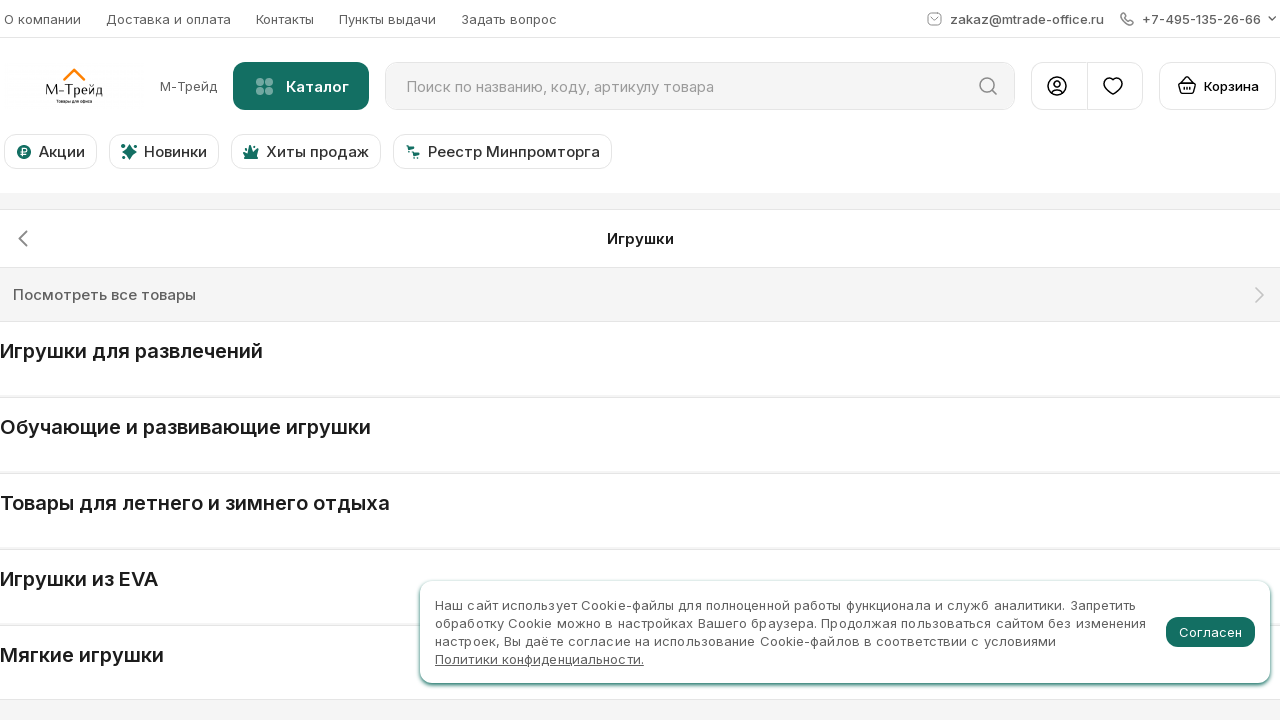

--- FILE ---
content_type: text/html; charset=utf-8
request_url: https://office-mtrade.ru/catalog-list/7015/
body_size: 3481
content:
<!DOCTYPE html><html lang="ru-RU" prefix="og: http://ogp.me/ns#" data-reactroot=""><head><meta charSet="utf-8"/><title data-react-helmet="true"></title><meta data-react-helmet="true" name="viewport" content="width=device-width, initial-scale=1, maximum-scale=1, minimum-scale=1"/><link href="https://fonts.googleapis.com/css2?family=Inter:wght@400;500;600;700&amp;display=swap" rel="stylesheet"/><link rel="manifest" href="/favicon/manifest.json"/><link rel="shortcut icon" href="/favicon/favicon.ico"/><link rel="icon" type="image/png" sizes="16x16" href="/favicon/favicon-16x16.png"/><link rel="icon" type="image/png" sizes="32x32" href="/favicon/favicon-32x32.png"/><link rel="apple-touch-icon" sizes="180x180" href="/favicon/apple-touch-icon.png"/><link rel="mask-icon" href="/favicon/safari-pinned-tab.svg" color="#769ddb"/><meta name="msapplication-TileColor" content="#ffffff"/><meta name="msapplication-TileImage" content="/favicon/mstile-144x144.png"/><meta name="msapplication-config" content="/favicon/browserconfig.xml"/><meta name="theme-color" content="#ffffff"/><meta name="format-detection" content="telephone=no"/><meta name="mobile-web-app-capable" content="yes"/><meta name="apple-mobile-web-app-capable" content="yes"/><meta property="og:type" content="website"/><meta property="og:locale" content="ru_RU"/><meta name="twitter:card" content="summary"/><meta name="yandex-verification" content="aad3b91456a6fc3a"/><meta name="google-site-verification" content="mGa4M3PDct4AM3eW3Baqv4vrV_g3-tvPpHxrURqmNbg"/><link href="/dist/main-7730bc78326d990567de.css" rel="stylesheet"/><link href="/styles/compressedSlick.css" rel="stylesheet"/><link href="/styles/simpleImage.css" rel="stylesheet"/></head><body data-version="7.1.3"><div id="content"></div><script>window.__STATE={"userAgent":"Mozilla\u002F5.0 (Macintosh; Intel Mac OS X 10_15_7) AppleWebKit\u002F537.36 (KHTML, like Gecko) Chrome\u002F131.0.0.0 Safari\u002F537.36; ClaudeBot\u002F1.0; +claudebot@anthropic.com)","host":"office-mtrade.ru","SSR":{"isFirstLoading":true},"userCode":{"userCode":"ec2e323d-a96f-4423-afb1-d31346317833"},"askQuestionForm":{"isLoading":false,"isLoaded":false},"banners":{"isLoading":false,"isLoaded":false,"firstCall":true,"types":{},"currentSlide":0},"basketCatalog":{"isLoading":false,"isLoaded":false,"isMerging":false,"isMerged":false,"isAdding":false,"isAdded":false,"itemsCount":0,"itemsSum":0,"items":[]},"basketOrder":{"basketGroups":[],"basketType":"main","isLoading":false,"isLoaded":false,"isAdding":false,"isAdded":false,"isRemoving":false,"isRemoved":false,"isRemovingGroup":false,"isRemovedGroup":false,"isActiveByCodeAlert":false,"selectedItems":[]},"basketParams":{"groupedSelectedIndex":0,"sortedSelectedIndex":1},"basketAddByCode":{"items":[{"id":"empty","code":"","amount":0,"isValid":false,"isLoading":false,"isLoaded":false}],"itemsByCode":{},"requestErrorMessage":null},"brands":{"isLoaded":false,"isLoading":false},"brandsDetail":{"data":{},"sections":{},"products":{}},"catalog":{"isVisible":false,"isLoading":false,"isLoaded":false,"catalogOnPage":false,"selectedItemId":undefined,"catalogHeight":0,"data":{},"isFixed":false,"top":0},"client":{"isLoading":false,"isFilesLoading":false,"isLoaded":false,"isFilesLoaded":false,"changedLegalStatus":false,"countInn":["10","12"],"typeInn":"ИНН","country":"RUS","deletedClientFiles":[],"shopFiles":[],"offers":[]},"clientLoyalty":{"isLoading":false,"isLoaded":false,"isFailed":false,"isOperationsLoading":false,"isOperationsLoaded":false,"isOperationsFailed":false},"clientAddress":{"isLoading":false,"isLoaded":false},"clientAddAddress":{"isLoading":false,"isLoaded":false,"isError":false},"clientOrder":{"isLoading":false,"isLoaded":false,"isFailed":false,"isSending":false,"isSent":false,"isChanging":false,"isChanged":false,"isPaying":false,"isPayed":false,"errorMessage":undefined},"clientOrderList":{"isLoading":false,"isLoaded":false,"isFailed":false,"clientOrderListParams":{"searchLineValue":"","date_start":"","date_end":"","selectedSortIndex":0,"selectedFilterIndex":0}},"clientTradepoint":{"isLoading":false,"isLoaded":false},"content":{},"domainShop":{"isLoading":false,"isLoaded":false,"error":null,"lastRequestToken":"","supplierMeta":{"name":"description","content":"Комплексное обеспечение организаций товарами для офиса и дома: канцтовары, офисная бумага, картриджи, бумажно-гигиеническая продукция"},"colorScheme":"green","supplierTitle":"Товары в офис"},"downloadFile":{},"dropdown":{"isActive":false,"selectedId":""},"favorite":{"isLoaded":false,"isLoading":false,"itemsSum":0},"feedback":{"isLoading":false,"isLoaded":false},"form":{},"gtm":{"isLoading":false,"isLoaded":false,"gtm":{}},"htmlContent":{},"marks":{"isLoading":false,"isLoaded":false,"carousel":[]},"modal":{"name":null,"isActive":false},"offersClient":{"items":[],"marks":[],"nav":{},"itemsById":{},"lastRequestParams":{},"hidePromotionProducts":true,"isLoading":false,"isLoaded":false},"orders":{"orderId":undefined,"isSent":false,"isSending":false,"isDownloaded":false,"isDownloading":false,"success":"","message":"","error":"","filename":""},"orderSummary":{"isLoading":false,"isLoaded":false},"personal":{"personalInfo":{"isLoading":false,"isLoaded":false,"error":""},"isLoading":false,"isLoaded":false,"error":"","isChangingContractor":false,"title":"","supplierLink":"","supplierLogo":"logo-jam","supplierWorkTime":"с 9:00 до 18:00","supplierName":"","supplierMail":"testing@test.ru","supplierPhone":"8(4912) 958 99 99","NAME":"","MIDDLE_NAME":"","SURNAME":"","MIN_SUM":0,"FAVORITE_CNT":0,"userRules":{}},"productList":{"itemsById":{},"loadedByGroup":{"product":{},"favorite":{},"section":{},"basket":{},"photo":{},"certificates":{}},"itemsIdByGroup":{"product":{},"favorite":{},"section":{},"basket":{},"photo":{},"certificates":{}},"noticesByGroup":{"product":{},"favorite":{},"section":{},"basket":{},"photo":{},"certificates":{}},"filtersBySectionId":{},"itemsCountsMap":{"product":{},"favorite":{},"section":{},"basket":{},"photo":{},"certificates":{}},"selectedItemsMap":{"product":{},"favorite":{},"section":{},"basket":{},"photo":{},"certificates":{}},"basketRequest":{},"breadcrumbs":[]},"productListFilter":{"isShow":{"baseFilter":true},"checkedItems":{},"showFilterNotificationId":{},"rangeSlider":{"from":0,"to":500000,"min":0,"max":500000,"left":0,"right":0,"isDrag":false,"isReseted":false},"baseFilter":{"id":"baseFilter","title":"Преимущества и акции","query":"base","logic":"AND","items":[{"disabled":false,"id":"new","title":"Новинки"},{"disabled":false,"id":"hot","title":"Хит продаж"},{"disabled":false,"id":"stock","title":"В наличии"},{"disabled":false,"id":"sale","title":"Акции"}]}},"productListParams":{"section":"","limit":36,"count":1000,"page":1,"selectedIndex":0,"type":"card"},"products":{"itemsIdList":[],"itemsById":{},"itemsIdByGroup":{"absoluteAnalogs":{},"partialAnalogs":{},"similar":{}},"carouselsStatus":{"novelty":{"isLoaded":false,"isLoading":false},"hot_products":{"isLoaded":false,"isLoading":false},"sale":{"isLoaded":false,"isLoading":false}},"carouselIds":[],"quickViewProductId":null,"itemsCheckedMap":{},"metadata":{},"isLoading":false,"isLoaded":false,"isCarouselLoading":false,"isCarouselLoaded":false,"isFullViewPortProductsInSliders":false,"loadedById":[],"loadedByGroup":{},"error":null,"orderList":[],"preventNavigation":false,"pageId":"","breadcrumbs":[],"quickViewProduct":{}},"productsFilter":{"sections":[],"filters":[],"section":"","marks":{},"offers":{},"disabled":{},"checkedItems":{},"appliedItems":{},"filtersDisabled":{},"priceRange":{"MIN_PRICE":0,"MAX_PRICE":0},"isExpand":{},"count":null,"url":"","query":{},"onApply":{},"lastUpdate":"","lastValue":null,"isLoading":false,"isLoaded":false},"productsParams":{"type":"","count":0,"page":0,"limit":36,"sort":"POPULARITY","order":"DESC","view":"list"},"reduxAsyncConnect":{"loaded":false,"loadState":{}},"registration":{"email":"","message":"","recoveryMessage":"","changePasswordMessage":"","addPhoneNumberMessage":"","isAddedNewPhone":false,"isSendedNewPass":false,"isSendedNewPassError":false,"isChangedInfo":false,"isPasswordError":false,"isSendedRecovery":false,"isSended":false,"isError":false,"isLoading":false},"recoveryPassword":{"isLoading":false,"isLoaded":false,"isRecoverySent":false,"isError":false,"credential":{}},"routing":{"locationBeforeTransitions":{"pathname":"\u002F","search":"","hash":"","state":undefined,"action":"POP","key":null}},"sections":{"sections":{},"popularSections":[]},"sender":{"isSending":false,"isSent":false,"isDownloading":false,"isDownloaded":false,"isTechdocDownloading":false,"isTechdocDownloaded":false,"isBasketDownloading":false,"isBasketDownloaded":false,"isCommercialOfferDownloading":false,"isCommercialOfferDownloaded":false,"errorMessage":""},"serverError":{"isSaved":false},"settings":{"loaded":false,"scrollPosition":0,"footerOffsetY":0,"headerHeight":0,"userPanelHeight":0,"bottomBarHeight":0,"footerHeight":0,"catalogFixTop":0,"catalogScroll":0,"checkedProperties":["PRICE","UP_COUNTRY","UP_MANUFACTURE","UP_TM"],"activeBottomLink":"\u002F","defaultCheckedProperties":["PRICE","UP_COUNTRY","UP_MANUFACTURE","UP_TM"],"isShowDiff":false,"isDisabledBodyScroll":false,"mode":"","sideMenuMod":"","isFixed":false,"isMobile":false,"isActiveMenu":false,"isScrollAnimationTop":true,"isVisibleHeader":false,"isMiniBasketOpened":false,"isTextEditorFullSize":false,"isAuthorization":false},"suggestions":{"suggestionItems":[],"isLoaded":false,"isLoading":false},"tabs":{},"token":{"isLoading":false,"isLoaded":false,"isInvalid":false,"isUserWithoutPassword":true,"error":undefined},"updateData":{"view":"app","loaded":false},"userInfo":{"errors":[],"isError":false,"isSendedNewPhone":false},"viewedProducts":{"isLoaded":false,"isLoading":false,"itemsSum":0},"warnings":{}};</script><script src="/dist/common-c55ca70e70df4a6b6035.js"></script><script src="/dist/vendor-115abf66534a2a4d62cc.js"></script><script src="/dist/main-81ef4d28f48a1fc2d79f.js"></script></body></html>

--- FILE ---
content_type: image/svg+xml
request_url: https://office-mtrade.ru/icons/arrow-rewind-left.svg
body_size: -109
content:
<svg xmlns="http://www.w3.org/2000/svg" preserveAspectRatio="none"  viewBox="0 0 10 17"><path d="M8.5 1.5l-7 7 7 7" fill="none" stroke-dasharray="0" stroke-linejoin="round" stroke-linecap="round" stroke="currentColor" stroke-miterlimit="50" stroke-width="2"/></svg>
